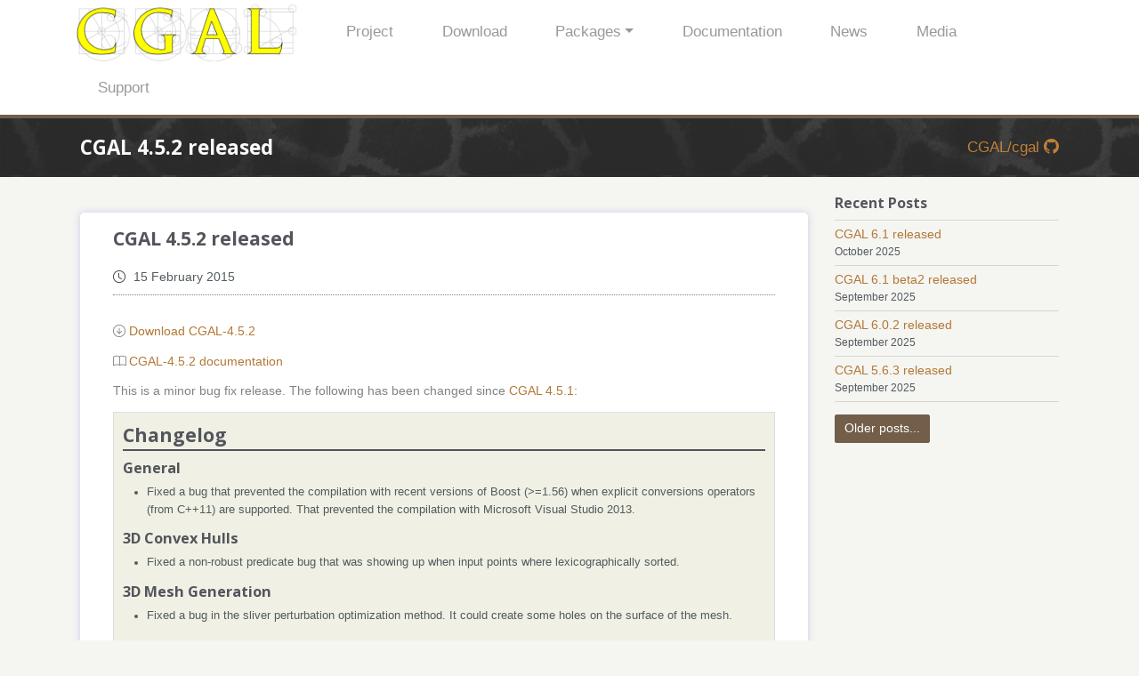

--- FILE ---
content_type: text/html
request_url: https://www.cgal.org/2015/02/15/cgal-452/
body_size: 2875
content:


<!DOCTYPE html>
<!--[if lt IE 7]>      <html class="no-js lt-ie9 lt-ie8 lt-ie7"> <![endif]-->
<!--[if IE 7]>         <html class="no-js lt-ie9 lt-ie8"> <![endif]-->
<!--[if IE 8]>         <html class="no-js lt-ie9"> <![endif]-->
<!--[if gt IE 8]><!--> <html class="no-js"> <!--<![endif]-->
  <head>
    <meta charset="utf-8">
    <meta http-equiv="X-UA-Compatible" content="IE=edge,chrome=1">
    <title>CGAL 4.5.2 released</title>
    <meta name="description" content="CGAL 4.5.2">
    <meta name="description" content="">
    <meta name="viewport" content="width=device-width">
    <meta name="author" content="CGAL Editorial Board">

    <link rel="icon" type="image/png" href="/images/cgal_logo/g-196x196-y.png">
    <link rel="stylesheet" href="/node_modules/bootstrap/dist/css/bootstrap.min.css">
    <link rel="stylesheet" href="/node_modules/bootstrap-icons/font/bootstrap-icons.min.css">
    <link rel="stylesheet" href="/node_modules/bxslider/dist/jquery.bxslider.css">
    <link rel="stylesheet" href="/style.css">
    <link href='https://fonts.googleapis.com/css?family=Open+Sans:400,700,600,800' rel='stylesheet' type='text/css'>

    <!--[if lte IE 8]>
	<link rel="stylesheet" href="css/leaflet.ie.css" />
	<![endif]-->
    <link rel="stylesheet" href="/assets/themes/cgal/main.css">

    <!-- atom & rss feed -->
    <link href="/atom.xml" type="application/atom+xml" rel="alternate" title="Sitewide ATOM Feed">
    <link href="/rss.xml" type="application/rss+xml" rel="alternate" title="Sitewide RSS Feed">

  </head>
  <body>
    <!--[if lt IE 7]>
        <p class="chromeframe">You are using an <strong>outdated</strong> browser. Please <a href="http://browsehappy.com/">upgrade your browser</a> or <a href="http://www.google.com/chromeframe/?redirect=true">activate Google Chrome Frame</a> to improve your experience.</p>
        <![endif]-->


    <!-- Navigation & Logo-->
    <div class="mainmenu-wrapper">
    <div class="container">
    <div class="mobile-header">
      <a href="/index.html" class="mobile-logo">
        <img src="/images/cgal_front_page_2013.png" alt="CGAL Logo" height="30">
      </a>
      <button class="menu-toggle" aria-label="Menu">
        Menu
      </button>
    </div>
    <nav id="mainmenu" class="mainmenu" role="navigation">
    <ul>
    <li class="logo-wrapper hidden-xs hidden-sm hidden-md">
    <a href="/index.html">
    <img src="/images/cgal_front_page_2013.png" alt="CGAL Logo" width="250px">
    </a>
    </li>

    <li class="hidden-lg">
    <a href="/index.html">
    <img src="/images/cgal_front_page_2013.png" alt="CGAL Logo" height="20px">
    </a>
    </li>

    <li>
    <a href="/project.html">Project</a>
    </li>

    <li>
    <a href="/download.html">Download</a>
    </li>

    <li class="dropdown">
    <a href="#" class="dropdown-toggle" data-toggle="dropdown" data-hover="dropdown">Packages</a>
        <ul class="dropdown-menu">
          <li role="presentation"><a role="menuitem" tabindex="-1" href="https://doc.cgal.org/latest/Manual/packages.html#PartAlgebraicFoundations" target="_blank">Arithmetic and Algebra</a></li>
          <li role="presentation"><a role="menuitem" tabindex="-1" href="https://doc.cgal.org/latest/Manual/packages.html#PartCombinatorialAlgorithms" target="_blank">Combinatorial Algorithms</a></li>
          <li role="presentation"><a role="menuitem" tabindex="-1" href="https://doc.cgal.org/latest/Manual/packages.html#PartKernels" target="_blank">Geometry Kernels</a></li>
          <li role="presentation"><a role="menuitem" tabindex="-1" href="https://doc.cgal.org/latest/Manual/packages.html#PartConvexHullAlgorithms" target="_blank">Convex Hull Algorithms</a></li>
          <li role="presentation"><a role="menuitem" tabindex="-1" href="https://doc.cgal.org/latest/Manual/packages.html#PartPolygons" target="_blank">Polygons</a></li>
          <li role="presentation"><a role="menuitem" tabindex="-1" href="https://doc.cgal.org/latest/Manual/packages.html#PartPolyhedra" target="_blank">Cell Complexes and Polyhedra</a></li>
          <li role="presentation"><a role="menuitem" tabindex="-1" href="https://doc.cgal.org/latest/Manual/packages.html#PartArrangements" target="_blank">Arrangements</a></li>
          <li role="presentation"><a role="menuitem" tabindex="-1" href="https://doc.cgal.org/latest/Manual/packages.html#PartTriangulationsAndDelaunayTriangulations" target="_blank">Triangulations</a></li>
          <li role="presentation"><a role="menuitem" tabindex="-1" href="https://doc.cgal.org/latest/Manual/packages.html#PartVoronoiDiagrams" target="_blank">Voronoi Diagrams</a></li>
          <li role="presentation"><a role="menuitem" tabindex="-1" href="https://doc.cgal.org/latest/Manual/packages.html#PartMeshing" target="_blank">Mesh Generation</a></li>
          <li role="presentation"><a role="menuitem" tabindex="-1" href="https://doc.cgal.org/latest/Manual/packages.html#PartReconstruction" target="_blank">Shape Reconstruction</a></li>
          <li role="presentation"><a role="menuitem" tabindex="-1" href="https://doc.cgal.org/latest/Manual/packages.html#PartGeometryProcessing" target="_blank">Geometry Processing</a></li>
          <li role="presentation"><a role="menuitem" tabindex="-1" href="https://doc.cgal.org/latest/Manual/packages.html#PartSearchStructures" target="_blank">Spatial Searching</a></li>
          <li role="presentation"><a role="menuitem" tabindex="-1" href="https://doc.cgal.org/latest/Manual/packages.html#PartGeometricOptimization" target="_blank">Geometric Optimization</a></li>
          <li role="presentation"><a role="menuitem" tabindex="-1" href="https://doc.cgal.org/latest/Manual/packages.html#PartInterpolation" target="_blank">Interpolation</a></li>
          <li role="presentation"><a role="menuitem" tabindex="-1" href="https://doc.cgal.org/latest/Manual/packages.html#PartSupportLibrary" target="_blank">Support Library</a></li>
          <li role="presentation"><a role="menuitem" tabindex="-1" href="https://doc.cgal.org/latest/Manual/packages.html#PartVisualization" target="_blank">Visualization</a></li>
        </ul>
    </li>

    <li>
    <a href="/documentation.html">Documentation</a>
    </li>

    <li>
    <a href="/news.html">News</a>
    </li>

    <li>
    <a href="/media.html">Media</a>
    </li>

    <li>
    <a href="/support.html">Support</a>
    </li>

    </ul>
        </nav>
      </div>
    </div>

    <div class="section section-breadcrumbs">
      <div class="container">
        <div class="row">
          <div class="col-md-12 home-title">
            <h1>CGAL 4.5.2 released </h1>
            <a style="text-align: right;" href="https://github.com/cgal/cgal" alt="The CGAL Project's github">
              <span class="btn-dark-orange github-link fs-5">CGAL/cgal <i class="bi bi-github"></i></span>
            </a>
          </div>
        </div>
      </div>
    </div>

    

<div class="section">
  <div class="container">
    <div class="row">

      <div class="col-sm-9">
        <div class="blog-post blog-single-post">
          <div class="single-post-title">
            <h3>CGAL 4.5.2 released</h3>
          </div>
          <br>
          <div class="single-post-info">
            <i class="bi bi-clock"></i>
            15 February 2015
          </div>
          <div class="single-post-content">
            
<p><i class="bi bi-arrow-down-circle"></i>
<a href="https://github.com/CGAL/cgal/releases/tag/releases%2FCGAL-4.5.2">Download CGAL-4.5.2</a></p>

<p><i class="bi bi-book"></i>
<a href="https://doc.cgal.org/4.5.2/Manual/index.html">CGAL-4.5.2 documentation</a></p>

<p>This is a minor bug fix release. The following has been changed since
<a href="../../../../2014/12/22/cgal-451">CGAL 4.5.1</a>:</p>

<div class="product-detail-info">

  <h2 id="changelog">Changelog</h2>

  <h3 id="general">General</h3>

  <ul>
    <li>Fixed a bug that prevented the compilation with recent versions of
Boost (&gt;=1.56) when explicit conversions operators (from C++11)
are supported. That prevented the compilation with Microsoft Visual
Studio 2013.</li>
  </ul>

  <h3 id="d-convex-hulls">3D Convex Hulls</h3>

  <ul>
    <li>Fixed a non-robust predicate bug that was showing up when input points
where lexicographically sorted.</li>
  </ul>

  <h3 id="d-mesh-generation">3D Mesh Generation</h3>

  <ul>
    <li>Fixed a bug in the sliver perturbation optimization method. It could
create some holes on the surface of the mesh.</li>
  </ul>
</div>

          </div>
        </div>
      </div>

      <div class="col-sm-3 blog-sidebar">
        <h4>Recent Posts</h4>
        <ul class="recent-posts">
          
            
            
            <li class="active"><a href="/2025/10/01/cgal61/" class="active">CGAL 6.1 released</a>
            <br><div style="font-size:12px">October 2025</div></li>
          
            
            
            <li class="active"><a href="/2025/09/17/cgal61-beta2/" class="active">CGAL 6.1 beta2 released</a>
            <br><div style="font-size:12px">September 2025</div></li>
          
            
            
            <li class="active"><a href="/2025/09/17/cgal602/" class="active">CGAL 6.0.2 released</a>
            <br><div style="font-size:12px">September 2025</div></li>
          
            
            
            <li class="active"><a href="/2025/09/17/cgal563/" class="active">CGAL 5.6.3 released</a>
            <br><div style="font-size:12px">September 2025</div></li>
          
        </ul>
        <a href="/news.html" class="btn">Older posts...</a>
      </div>
    </div>
  </div>
</div>



    <!-- Footer -->
    <div class="footer">
      <div class="container">
        <div class="col-md-12">
          <div class="footer-copyright">
            <div style="float: left;">
              <a href="https://bsky.app/profile/thecgalproject.bsky.social" alt="The CGAL Project on Bluesky">
                <img src="/images/icons/bluesky.svg" class="center-block btn-dark-orange" alt="Bluesky" height="16"></img>
              </a>
            </div>
            <div style="float: left; width: 10px;">&nbsp;</div>
            <div style="float: left;">
              <a href="https://twitter.com/TheCGALProject" alt="The CGAL Project's Twitter">
                <img src="/images/icons/twitter.svg" class="center-block btn-dark-orange" alt="Twitter" height="16"></img>
              </a>
            </div>
            &copy; 1995-2026 The CGAL Project. All rights reserved.
            <div style="float: right;">
              <a href="https://cgal.geometryfactory.com/CGAL/Members/wiki/Main_Page" alt="Password protected access to the Developer Wiki">
                <i class="bi bi-file-lock fs-5"></i>
              </a>
            </div>
          </div>
        </div>
      </div>
    </div>

    <!-- Javascripts -->
    <script src="/node_modules/jquery/dist/jquery.min.js"></script>
    <script>window.jQuery || document.write('<script src="/node_modules/jquery/dist/jquery.min.js"><\/script>')</script>
      <script src="/node_modules/bootstrap/dist/js/bootstrap.min.js"></script>
      <script src="/node_modules/bxslider/dist/jquery.bxslider.min.js"></script>
      <script>
        $(function () {
          $('.bxslider').bxSlider({
            auto: true,
            speed: 0,
            pause: 5000,
            infiniteLoop: true,
            touchEnabled: false,
            pager: true,
            pagerCustom: '.custom-pager',
            controls: false,
            onSliderLoad: function (currentIndex) {
              $('.bxslider li').find('.slideTitle, .slideSubTitle').css({
                transform: 'translate(0)',
                opacity: 1
              });
              $('.bxslider li').eq(currentIndex).find('.slideTitle, .slideSubTitle').addClass('animatedTitle');
            },
            onSlideBefore: function ($slideElement, oldIndex, newIndex) {
              $($slideElement).siblings().find('.slideTitle, .slideSubTitle').removeClass('animatedTitle');
              $($slideElement).find('.slideTitle, .slideSubTitle').addClass('animatedTitle');
              $($slideElement).siblings().find('.slide').removeClass('slideInFromRight');
              $($slideElement).find('.slide').addClass('slideInFromRight');
            }
          });
        });

        document.addEventListener('DOMContentLoaded', function() {
          const menuToggle = document.querySelector('.menu-toggle');
          const mainMenu = document.getElementById('mainmenu');

          menuToggle.addEventListener('click', function() {
              mainMenu.classList.toggle('active');
              menuToggle.classList.toggle('active');
          });
      });
      </script>
      <script src="/node_modules/bootstrap-hover-dropdown/bootstrap-hover-dropdown.min.js"></script>
    </body>
</html>



--- FILE ---
content_type: text/css
request_url: https://www.cgal.org/style.css
body_size: 1800
content:
html {
  font-size: 85%;
}

a {
  text-decoration: none;
}

.home-title {
  display: flex;
  justify-content: space-between;
  align-items: center;
}

.github-link {
  margin-left: auto;
}

.download-service-wrapper {
  text-align: center !important;
}

.home-description {
  margin-bottom: 15px;
}
.row > div {
  padding: 0 15px;
}
.download-row {
  display: flex;
  width: inherit;
  padding-right: 15px;
}

.download-row > div {
  padding: 0 15px;
}
.Windows-download {
  padding-left: 5px !important;
}
.macOS-download {
  padding-right: 20px !important;
}
.bottom-container {
  display: flex;
}

.bottom-container>div {
  padding: 0 10px;
}

.dropdown-menu {
  position: absolute;
  top: 100%;
  left: 0;
  z-index: 1000;
  display: none;
  float: left;
  min-width: 160px;
  padding: 5px 0;
  margin: 2px 0 0;
  list-style: none;
  font-size: 14px;
  background-color: #fff;
  border: 1px solid #ccc;
  border: 1px solid rgba(0, 0, 0, .15);
  border-radius: 4px;
  -webkit-box-shadow: 0 6px 12px rgba(0, 0, 0, .175);
  box-shadow: 0 6px 12px rgba(0, 0, 0, .175);
  background-clip: padding-box;
}

.dropdown-menu>li>a {
  display: block;
  padding: 3px 20px;
  clear: both;
  font-weight: 400;
  line-height: 1.42857143;
  color: #333;
  white-space: nowrap
}

.open>.dropdown-menu {
  display: block
}

pre {
  display: block;
  padding: 9.5px;
  margin: 0 0 10px;
  font-size: 13px;
  line-height: 1.42857143;
  word-break: break-all;
  word-wrap: break-word;
  color: #333;
  background-color: #f5f5f5;
  border: 1px solid #ccc;
  border-radius: 4px;
}

pre code {
  padding: 0;
  font-size: inherit;
  color: inherit;
  white-space: pre-wrap;
  background-color: transparent;
  border-radius: 0
}

code {
  padding: 2px 4px;
  font-size: 90%;
  color: #c7254e !important;
  background-color: #f9f2f4;
  white-space: nowrap;
  border-radius: 4px;
}

.carrousel-wrapper {
  display: flex;
  justify-content: center;
  width: 100%;
}

.carrousel {
  position: relative;
  height: 400px;
  width: 100%;
  max-width: 1920px;
  margin: 0 auto 30px auto;
  overflow: hidden;
  transition: width 0.5s ease;
}

.bx-wrapper {
  border: none;
}


.slide {
  width: 100%;
  height: 400px;
  display: block;
  margin: 0 auto;
  object-fit: cover;
}

.slideTitle {
  position: absolute;
  top: 20%;
  left: 15%;
  opacity: 1;
  font-family: 'Open Sans', sans-serif;
  font-size: 3em;
  color: white;
  text-shadow: -1px 0 black, 0 1px black, 1px 0 black, 0 -1px black;
  border-bottom: none;
}

.slideSubTitle {
  position: absolute;
  width: 35%;
  top: 40%;
  left: 15%;
}

@keyframes slideInFromRightAndFade {
  0% {
    transform: translateX(10%);
    opacity: 0;
  }

  100% {
    transform: translateX(0);
    opacity: 1;
  }
}

.animatedTitle {
  animation: slideInFromRightAndFade 1s forwards;
}

.slideTitle,
.slideSubTitle {
  transform: translateX(10%);
  opacity: 0;
  transition: all 0.3s ease;
}

@keyframes slideImageInFromRight {
  0% {
    transform: translateX(1%);
  }

  100% {
    transform: translateX(0);
  }
}

.slideInFromRight {
  animation: slideImageInFromRight 1s forwards;
}

.custom-pager {
  position: absolute;
  bottom: 10px;
  right: 10px;
  z-index: 1000;
}

.custom-pager a {
  margin: 0 5px;
  display: inline-block;
  width: 16px;
  height: 16px;
  background: transparent;
  border: 4px solid #725e49;
  border-radius: 50%;
  transition: background 0.3s, border-color 0.3s;
  transition: all 0.3s ease;
}


.custom-pager a.active,
.custom-pager a:hover {
  background: #725e49;
  border-color: #725e49;
}

.container {
  margin-right: auto;
  margin-left: auto;
  padding-left: 15px;
  padding-right: 15px
}

.thumbnail {
  display: block;
  margin-bottom: 20px;
  padding: 4px;
  border: solid 1px #ccc;
  overflow: hidden;
}

.thumbnail>img {
  margin-left: auto;
  margin-right: auto;
  max-width: 100%;
  height: auto;
  display: flex;
  justify-content: center;
  align-items: center;
}

@media (min-width: 768px) {
  .container {
    width: 750px;
  }
}

@media (min-width: 992px) {
  .container {
    width: 970px;
  }
}

@media (min-width: 1200px) {
  .container {
    width: 1170px;
  }

  .hidden-lg {
    display: none !important;
  }
}

@media (max-width: 1200px) {
  .carrousel {
    width: 100%;
  }

  .hidden-md {
    display: none !important;
  }
}

@media (max-width: 768px) {
  .carrousel {
    width: 100%;
  }

  .slideTitle {
    font-size: 2em;
  }

  .slideSubTitle {
    top: 50%;
    width: 50%;
  }
}

@media (max-width: 576px) {
  .slideSubTitle {
    display: none;
  }

  .slideTitle {
    top: auto;
    bottom: 0;
    left: 0;
    width: 100%;
    background-color: rgba(128, 128, 128, 0.5);
    padding: 10px 0;
  }
}

@media (max-width: 479px) {
  .service-wrapper {
    margin: 20px 15px;
  }

  .row {
    margin-left: 0;
    margin-right: 0;
  }

  .col-sm-6, .col-sm-12 {
    padding-left: 0;
    padding-right: 0;
  }

  .bottom-container {
    display: block;
  }
}

.center-block {
  display: block;
  margin-left: auto;
  margin-right: auto;
}

.service-wrapper > div {
  padding: 0;
}

.highlight table td { padding: 5px; }
.highlight table pre { margin: 0; }
.highlight, .highlight .w {
  color: #24292f;
  background-color: #f6f8fa;
}
.highlight .k, .highlight .kd, .highlight .kn, .highlight .kp, .highlight .kr, .highlight .kt, .highlight .kv {
  color: #cf222e;
}
.highlight .gr {
  color: #f6f8fa;
}
.highlight .gd {
  color: #82071e;
  background-color: #ffebe9;
}
.highlight .nb {
  color: #953800;
}
.highlight .nc {
  color: #953800;
}
.highlight .no {
  color: #953800;
}
.highlight .nn {
  color: #953800;
}
.highlight .sr {
  color: #116329;
}
.highlight .na {
  color: #116329;
}
.highlight .nt {
  color: #116329;
}
.highlight .gi {
  color: #116329;
  background-color: #dafbe1;
}
.highlight .ges {
  font-weight: bold;
  font-style: italic;
}
.highlight .kc {
  color: #0550ae;
}
.highlight .l, .highlight .ld, .highlight .m, .highlight .mb, .highlight .mf, .highlight .mh, .highlight .mi, .highlight .il, .highlight .mo, .highlight .mx {
  color: #0550ae;
}
.highlight .sb {
  color: #0550ae;
}
.highlight .bp {
  color: #0550ae;
}
.highlight .ne {
  color: #0550ae;
}
.highlight .nl {
  color: #0550ae;
}
.highlight .py {
  color: #0550ae;
}
.highlight .nv, .highlight .vc, .highlight .vg, .highlight .vi, .highlight .vm {
  color: #0550ae;
}
.highlight .o, .highlight .ow {
  color: #0550ae;
}
.highlight .gh {
  color: #0550ae;
  font-weight: bold;
}
.highlight .gu {
  color: #0550ae;
  font-weight: bold;
}
.highlight .s, .highlight .sa, .highlight .sc, .highlight .dl, .highlight .sd, .highlight .s2, .highlight .se, .highlight .sh, .highlight .sx, .highlight .s1, .highlight .ss {
  color: #0a3069;
}
.highlight .nd {
  color: #8250df;
}
.highlight .nf, .highlight .fm {
  color: #8250df;
}
.highlight .err {
  color: #f6f8fa;
  background-color: #82071e;
}
.highlight .c, .highlight .ch, .highlight .cd, .highlight .cm, .highlight .cp, .highlight .cpf, .highlight .c1, .highlight .cs {
  color: #6e7781;
}
.highlight .gl {
  color: #6e7781;
}
.highlight .gt {
  color: #6e7781;
}
.highlight .ni {
  color: #24292f;
}
.highlight .si {
  color: #24292f;
}
.highlight .ge {
  color: #24292f;
  font-style: italic;
}
.highlight .gs {
  color: #24292f;
  font-weight: bold;
}

.service-wrapper {
  display: block;
  width: 100%;
  margin: 20px 10px;
  padding: 20px;
  background: #fff;
  transition: all 0.3s ease;
}

.row-eq-height {
  display: flex;
  align-items: center;
  gap: 10px;
}

.vert_align_middle {
  display: flex;
  align-items: center;
  justify-content: center;
  min-width: 100px;
  flex-shrink: 0;
}

.vert_align_middle img {
  max-width: none;
  object-fit: contain;
}

.service-wrapper .col-sm-9 {
  min-width: 0;
  word-break: break-word;
  padding-right: 15px;
}

.service-wrapper h3 {
  font-size: 1.5em;
  margin: 0 0 12px 0;
  word-break: break-word;
}

.service-wrapper p {
  font-size: 1.1em;
  line-height: 1.5;
  margin: 0;
  word-break: break-word;
  overflow-wrap: break-word;
  word-wrap: break-word;
  white-space: normal;
}

@media (max-width: 768px) {
  .row-eq-height {
    flex-direction: column;
    text-align: center;
    gap: 15px;
  }
  .service-wrapper .col-sm-3,
  .service-wrapper .col-sm-9 {
    width: 100%;
    padding: 0 15px;
  }
  .vert_align_middle {
    margin: 0;
  }
  .vert_align_middle img {
    width: 65px;
    height: 65px;
  }
  .service-wrapper h3 {
    font-size: 1.4em;
  }
  .service-wrapper p {
    font-size: 1em;
  }
}

--- FILE ---
content_type: image/svg+xml
request_url: https://www.cgal.org/images/icons/twitter.svg
body_size: 412
content:
<?xml version="1.0" encoding="UTF-8" standalone="no"?>
<svg
   viewBox="0 0 26 21.141287"
   version="1.1"
   id="svg1"
   width="26"
   height="21.141287"
   xmlns="http://www.w3.org/2000/svg"
   xmlns:svg="http://www.w3.org/2000/svg">
  <defs
     id="defs1" />
  <path
     id="twitter"
     d="m 23.33651,5.2749253 c 0.01043,0.22891 0.01043,0.45778 0.01043,0.6867 A 15.18194,15.18194 0 0 1 0,18.758725 a 10.26487,10.26487 0 0 0 1.26929,0.07283 10.70029,10.70029 0 0 0 6.62747,-2.28891 5.33486,5.33486 0 0 1 -4.9836,-3.70387 5.36636,5.36636 0 0 0 2.40336,-0.09364 5.34632,5.34632 0 0 1 -4.2761,-5.2333097 v -0.07283 a 5.39627,5.39627 0 0 0 2.41374,0.6659 A 5.35659,5.35659 0 0 1 1.79991,0.97802525 15.1498,15.1498 0 0 0 12.7971,6.5546453 5.89821,5.89821 0 0 1 12.66186,5.3373753 5.33642,5.33642 0 0 1 21.89033,1.6854853 10.61188,10.61188 0 0 0 25.28213,0.39538525 5.368,5.368 0 0 1 22.93076,3.3501553 10.81127,10.81127 0 0 0 26,2.5074153 a 10.868,10.868 0 0 1 -2.66349,2.76751 z"
     fill="#262626" />
</svg>
